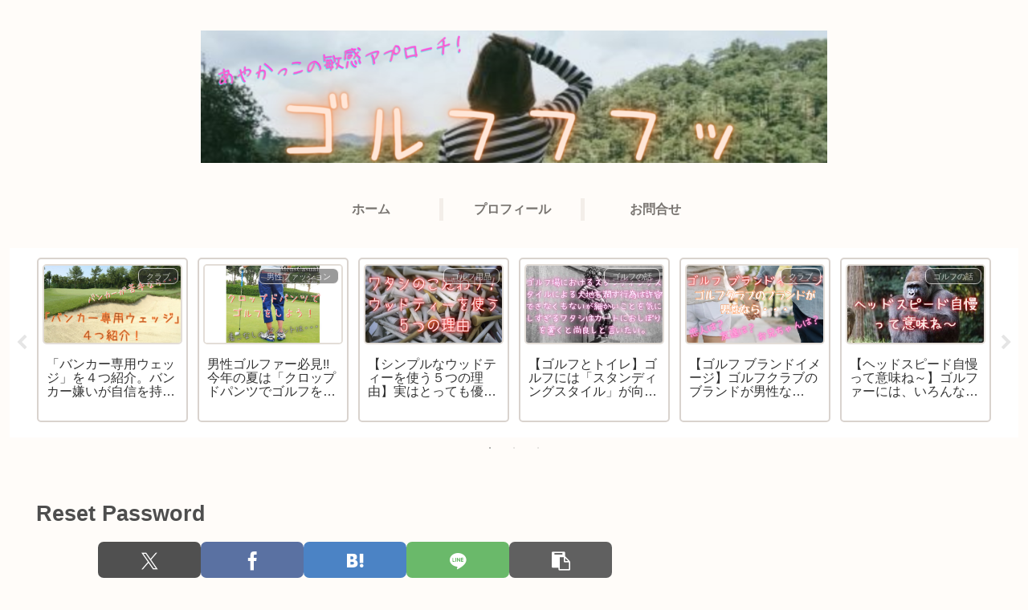

--- FILE ---
content_type: text/html; charset=utf-8
request_url: https://www.google.com/recaptcha/api2/aframe
body_size: 268
content:
<!DOCTYPE HTML><html><head><meta http-equiv="content-type" content="text/html; charset=UTF-8"></head><body><script nonce="o7CXtkEDKls7wi_WQHUirA">/** Anti-fraud and anti-abuse applications only. See google.com/recaptcha */ try{var clients={'sodar':'https://pagead2.googlesyndication.com/pagead/sodar?'};window.addEventListener("message",function(a){try{if(a.source===window.parent){var b=JSON.parse(a.data);var c=clients[b['id']];if(c){var d=document.createElement('img');d.src=c+b['params']+'&rc='+(localStorage.getItem("rc::a")?sessionStorage.getItem("rc::b"):"");window.document.body.appendChild(d);sessionStorage.setItem("rc::e",parseInt(sessionStorage.getItem("rc::e")||0)+1);localStorage.setItem("rc::h",'1769015492649');}}}catch(b){}});window.parent.postMessage("_grecaptcha_ready", "*");}catch(b){}</script></body></html>